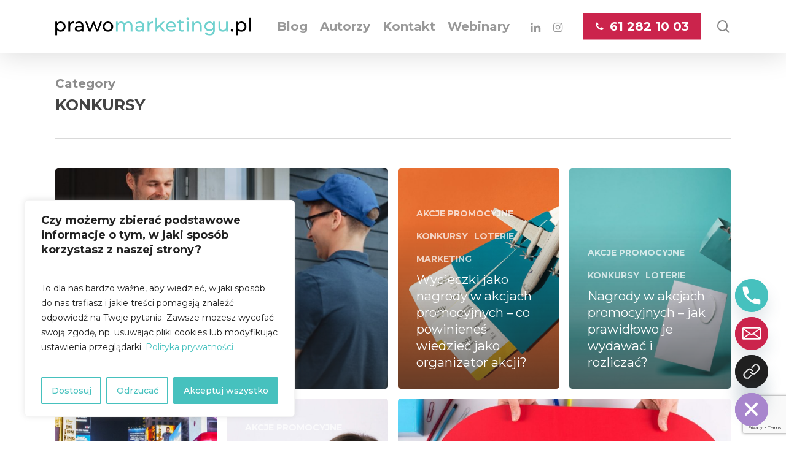

--- FILE ---
content_type: text/html; charset=utf-8
request_url: https://www.google.com/recaptcha/api2/anchor?ar=1&k=6LetCksrAAAAAP7_xTUQq_RtshdLjC_nxK-C7FU3&co=aHR0cHM6Ly9wcmF3b21hcmtldGluZ3UucGw6NDQz&hl=en&v=N67nZn4AqZkNcbeMu4prBgzg&size=invisible&anchor-ms=20000&execute-ms=30000&cb=a4of7t929p4y
body_size: 48795
content:
<!DOCTYPE HTML><html dir="ltr" lang="en"><head><meta http-equiv="Content-Type" content="text/html; charset=UTF-8">
<meta http-equiv="X-UA-Compatible" content="IE=edge">
<title>reCAPTCHA</title>
<style type="text/css">
/* cyrillic-ext */
@font-face {
  font-family: 'Roboto';
  font-style: normal;
  font-weight: 400;
  font-stretch: 100%;
  src: url(//fonts.gstatic.com/s/roboto/v48/KFO7CnqEu92Fr1ME7kSn66aGLdTylUAMa3GUBHMdazTgWw.woff2) format('woff2');
  unicode-range: U+0460-052F, U+1C80-1C8A, U+20B4, U+2DE0-2DFF, U+A640-A69F, U+FE2E-FE2F;
}
/* cyrillic */
@font-face {
  font-family: 'Roboto';
  font-style: normal;
  font-weight: 400;
  font-stretch: 100%;
  src: url(//fonts.gstatic.com/s/roboto/v48/KFO7CnqEu92Fr1ME7kSn66aGLdTylUAMa3iUBHMdazTgWw.woff2) format('woff2');
  unicode-range: U+0301, U+0400-045F, U+0490-0491, U+04B0-04B1, U+2116;
}
/* greek-ext */
@font-face {
  font-family: 'Roboto';
  font-style: normal;
  font-weight: 400;
  font-stretch: 100%;
  src: url(//fonts.gstatic.com/s/roboto/v48/KFO7CnqEu92Fr1ME7kSn66aGLdTylUAMa3CUBHMdazTgWw.woff2) format('woff2');
  unicode-range: U+1F00-1FFF;
}
/* greek */
@font-face {
  font-family: 'Roboto';
  font-style: normal;
  font-weight: 400;
  font-stretch: 100%;
  src: url(//fonts.gstatic.com/s/roboto/v48/KFO7CnqEu92Fr1ME7kSn66aGLdTylUAMa3-UBHMdazTgWw.woff2) format('woff2');
  unicode-range: U+0370-0377, U+037A-037F, U+0384-038A, U+038C, U+038E-03A1, U+03A3-03FF;
}
/* math */
@font-face {
  font-family: 'Roboto';
  font-style: normal;
  font-weight: 400;
  font-stretch: 100%;
  src: url(//fonts.gstatic.com/s/roboto/v48/KFO7CnqEu92Fr1ME7kSn66aGLdTylUAMawCUBHMdazTgWw.woff2) format('woff2');
  unicode-range: U+0302-0303, U+0305, U+0307-0308, U+0310, U+0312, U+0315, U+031A, U+0326-0327, U+032C, U+032F-0330, U+0332-0333, U+0338, U+033A, U+0346, U+034D, U+0391-03A1, U+03A3-03A9, U+03B1-03C9, U+03D1, U+03D5-03D6, U+03F0-03F1, U+03F4-03F5, U+2016-2017, U+2034-2038, U+203C, U+2040, U+2043, U+2047, U+2050, U+2057, U+205F, U+2070-2071, U+2074-208E, U+2090-209C, U+20D0-20DC, U+20E1, U+20E5-20EF, U+2100-2112, U+2114-2115, U+2117-2121, U+2123-214F, U+2190, U+2192, U+2194-21AE, U+21B0-21E5, U+21F1-21F2, U+21F4-2211, U+2213-2214, U+2216-22FF, U+2308-230B, U+2310, U+2319, U+231C-2321, U+2336-237A, U+237C, U+2395, U+239B-23B7, U+23D0, U+23DC-23E1, U+2474-2475, U+25AF, U+25B3, U+25B7, U+25BD, U+25C1, U+25CA, U+25CC, U+25FB, U+266D-266F, U+27C0-27FF, U+2900-2AFF, U+2B0E-2B11, U+2B30-2B4C, U+2BFE, U+3030, U+FF5B, U+FF5D, U+1D400-1D7FF, U+1EE00-1EEFF;
}
/* symbols */
@font-face {
  font-family: 'Roboto';
  font-style: normal;
  font-weight: 400;
  font-stretch: 100%;
  src: url(//fonts.gstatic.com/s/roboto/v48/KFO7CnqEu92Fr1ME7kSn66aGLdTylUAMaxKUBHMdazTgWw.woff2) format('woff2');
  unicode-range: U+0001-000C, U+000E-001F, U+007F-009F, U+20DD-20E0, U+20E2-20E4, U+2150-218F, U+2190, U+2192, U+2194-2199, U+21AF, U+21E6-21F0, U+21F3, U+2218-2219, U+2299, U+22C4-22C6, U+2300-243F, U+2440-244A, U+2460-24FF, U+25A0-27BF, U+2800-28FF, U+2921-2922, U+2981, U+29BF, U+29EB, U+2B00-2BFF, U+4DC0-4DFF, U+FFF9-FFFB, U+10140-1018E, U+10190-1019C, U+101A0, U+101D0-101FD, U+102E0-102FB, U+10E60-10E7E, U+1D2C0-1D2D3, U+1D2E0-1D37F, U+1F000-1F0FF, U+1F100-1F1AD, U+1F1E6-1F1FF, U+1F30D-1F30F, U+1F315, U+1F31C, U+1F31E, U+1F320-1F32C, U+1F336, U+1F378, U+1F37D, U+1F382, U+1F393-1F39F, U+1F3A7-1F3A8, U+1F3AC-1F3AF, U+1F3C2, U+1F3C4-1F3C6, U+1F3CA-1F3CE, U+1F3D4-1F3E0, U+1F3ED, U+1F3F1-1F3F3, U+1F3F5-1F3F7, U+1F408, U+1F415, U+1F41F, U+1F426, U+1F43F, U+1F441-1F442, U+1F444, U+1F446-1F449, U+1F44C-1F44E, U+1F453, U+1F46A, U+1F47D, U+1F4A3, U+1F4B0, U+1F4B3, U+1F4B9, U+1F4BB, U+1F4BF, U+1F4C8-1F4CB, U+1F4D6, U+1F4DA, U+1F4DF, U+1F4E3-1F4E6, U+1F4EA-1F4ED, U+1F4F7, U+1F4F9-1F4FB, U+1F4FD-1F4FE, U+1F503, U+1F507-1F50B, U+1F50D, U+1F512-1F513, U+1F53E-1F54A, U+1F54F-1F5FA, U+1F610, U+1F650-1F67F, U+1F687, U+1F68D, U+1F691, U+1F694, U+1F698, U+1F6AD, U+1F6B2, U+1F6B9-1F6BA, U+1F6BC, U+1F6C6-1F6CF, U+1F6D3-1F6D7, U+1F6E0-1F6EA, U+1F6F0-1F6F3, U+1F6F7-1F6FC, U+1F700-1F7FF, U+1F800-1F80B, U+1F810-1F847, U+1F850-1F859, U+1F860-1F887, U+1F890-1F8AD, U+1F8B0-1F8BB, U+1F8C0-1F8C1, U+1F900-1F90B, U+1F93B, U+1F946, U+1F984, U+1F996, U+1F9E9, U+1FA00-1FA6F, U+1FA70-1FA7C, U+1FA80-1FA89, U+1FA8F-1FAC6, U+1FACE-1FADC, U+1FADF-1FAE9, U+1FAF0-1FAF8, U+1FB00-1FBFF;
}
/* vietnamese */
@font-face {
  font-family: 'Roboto';
  font-style: normal;
  font-weight: 400;
  font-stretch: 100%;
  src: url(//fonts.gstatic.com/s/roboto/v48/KFO7CnqEu92Fr1ME7kSn66aGLdTylUAMa3OUBHMdazTgWw.woff2) format('woff2');
  unicode-range: U+0102-0103, U+0110-0111, U+0128-0129, U+0168-0169, U+01A0-01A1, U+01AF-01B0, U+0300-0301, U+0303-0304, U+0308-0309, U+0323, U+0329, U+1EA0-1EF9, U+20AB;
}
/* latin-ext */
@font-face {
  font-family: 'Roboto';
  font-style: normal;
  font-weight: 400;
  font-stretch: 100%;
  src: url(//fonts.gstatic.com/s/roboto/v48/KFO7CnqEu92Fr1ME7kSn66aGLdTylUAMa3KUBHMdazTgWw.woff2) format('woff2');
  unicode-range: U+0100-02BA, U+02BD-02C5, U+02C7-02CC, U+02CE-02D7, U+02DD-02FF, U+0304, U+0308, U+0329, U+1D00-1DBF, U+1E00-1E9F, U+1EF2-1EFF, U+2020, U+20A0-20AB, U+20AD-20C0, U+2113, U+2C60-2C7F, U+A720-A7FF;
}
/* latin */
@font-face {
  font-family: 'Roboto';
  font-style: normal;
  font-weight: 400;
  font-stretch: 100%;
  src: url(//fonts.gstatic.com/s/roboto/v48/KFO7CnqEu92Fr1ME7kSn66aGLdTylUAMa3yUBHMdazQ.woff2) format('woff2');
  unicode-range: U+0000-00FF, U+0131, U+0152-0153, U+02BB-02BC, U+02C6, U+02DA, U+02DC, U+0304, U+0308, U+0329, U+2000-206F, U+20AC, U+2122, U+2191, U+2193, U+2212, U+2215, U+FEFF, U+FFFD;
}
/* cyrillic-ext */
@font-face {
  font-family: 'Roboto';
  font-style: normal;
  font-weight: 500;
  font-stretch: 100%;
  src: url(//fonts.gstatic.com/s/roboto/v48/KFO7CnqEu92Fr1ME7kSn66aGLdTylUAMa3GUBHMdazTgWw.woff2) format('woff2');
  unicode-range: U+0460-052F, U+1C80-1C8A, U+20B4, U+2DE0-2DFF, U+A640-A69F, U+FE2E-FE2F;
}
/* cyrillic */
@font-face {
  font-family: 'Roboto';
  font-style: normal;
  font-weight: 500;
  font-stretch: 100%;
  src: url(//fonts.gstatic.com/s/roboto/v48/KFO7CnqEu92Fr1ME7kSn66aGLdTylUAMa3iUBHMdazTgWw.woff2) format('woff2');
  unicode-range: U+0301, U+0400-045F, U+0490-0491, U+04B0-04B1, U+2116;
}
/* greek-ext */
@font-face {
  font-family: 'Roboto';
  font-style: normal;
  font-weight: 500;
  font-stretch: 100%;
  src: url(//fonts.gstatic.com/s/roboto/v48/KFO7CnqEu92Fr1ME7kSn66aGLdTylUAMa3CUBHMdazTgWw.woff2) format('woff2');
  unicode-range: U+1F00-1FFF;
}
/* greek */
@font-face {
  font-family: 'Roboto';
  font-style: normal;
  font-weight: 500;
  font-stretch: 100%;
  src: url(//fonts.gstatic.com/s/roboto/v48/KFO7CnqEu92Fr1ME7kSn66aGLdTylUAMa3-UBHMdazTgWw.woff2) format('woff2');
  unicode-range: U+0370-0377, U+037A-037F, U+0384-038A, U+038C, U+038E-03A1, U+03A3-03FF;
}
/* math */
@font-face {
  font-family: 'Roboto';
  font-style: normal;
  font-weight: 500;
  font-stretch: 100%;
  src: url(//fonts.gstatic.com/s/roboto/v48/KFO7CnqEu92Fr1ME7kSn66aGLdTylUAMawCUBHMdazTgWw.woff2) format('woff2');
  unicode-range: U+0302-0303, U+0305, U+0307-0308, U+0310, U+0312, U+0315, U+031A, U+0326-0327, U+032C, U+032F-0330, U+0332-0333, U+0338, U+033A, U+0346, U+034D, U+0391-03A1, U+03A3-03A9, U+03B1-03C9, U+03D1, U+03D5-03D6, U+03F0-03F1, U+03F4-03F5, U+2016-2017, U+2034-2038, U+203C, U+2040, U+2043, U+2047, U+2050, U+2057, U+205F, U+2070-2071, U+2074-208E, U+2090-209C, U+20D0-20DC, U+20E1, U+20E5-20EF, U+2100-2112, U+2114-2115, U+2117-2121, U+2123-214F, U+2190, U+2192, U+2194-21AE, U+21B0-21E5, U+21F1-21F2, U+21F4-2211, U+2213-2214, U+2216-22FF, U+2308-230B, U+2310, U+2319, U+231C-2321, U+2336-237A, U+237C, U+2395, U+239B-23B7, U+23D0, U+23DC-23E1, U+2474-2475, U+25AF, U+25B3, U+25B7, U+25BD, U+25C1, U+25CA, U+25CC, U+25FB, U+266D-266F, U+27C0-27FF, U+2900-2AFF, U+2B0E-2B11, U+2B30-2B4C, U+2BFE, U+3030, U+FF5B, U+FF5D, U+1D400-1D7FF, U+1EE00-1EEFF;
}
/* symbols */
@font-face {
  font-family: 'Roboto';
  font-style: normal;
  font-weight: 500;
  font-stretch: 100%;
  src: url(//fonts.gstatic.com/s/roboto/v48/KFO7CnqEu92Fr1ME7kSn66aGLdTylUAMaxKUBHMdazTgWw.woff2) format('woff2');
  unicode-range: U+0001-000C, U+000E-001F, U+007F-009F, U+20DD-20E0, U+20E2-20E4, U+2150-218F, U+2190, U+2192, U+2194-2199, U+21AF, U+21E6-21F0, U+21F3, U+2218-2219, U+2299, U+22C4-22C6, U+2300-243F, U+2440-244A, U+2460-24FF, U+25A0-27BF, U+2800-28FF, U+2921-2922, U+2981, U+29BF, U+29EB, U+2B00-2BFF, U+4DC0-4DFF, U+FFF9-FFFB, U+10140-1018E, U+10190-1019C, U+101A0, U+101D0-101FD, U+102E0-102FB, U+10E60-10E7E, U+1D2C0-1D2D3, U+1D2E0-1D37F, U+1F000-1F0FF, U+1F100-1F1AD, U+1F1E6-1F1FF, U+1F30D-1F30F, U+1F315, U+1F31C, U+1F31E, U+1F320-1F32C, U+1F336, U+1F378, U+1F37D, U+1F382, U+1F393-1F39F, U+1F3A7-1F3A8, U+1F3AC-1F3AF, U+1F3C2, U+1F3C4-1F3C6, U+1F3CA-1F3CE, U+1F3D4-1F3E0, U+1F3ED, U+1F3F1-1F3F3, U+1F3F5-1F3F7, U+1F408, U+1F415, U+1F41F, U+1F426, U+1F43F, U+1F441-1F442, U+1F444, U+1F446-1F449, U+1F44C-1F44E, U+1F453, U+1F46A, U+1F47D, U+1F4A3, U+1F4B0, U+1F4B3, U+1F4B9, U+1F4BB, U+1F4BF, U+1F4C8-1F4CB, U+1F4D6, U+1F4DA, U+1F4DF, U+1F4E3-1F4E6, U+1F4EA-1F4ED, U+1F4F7, U+1F4F9-1F4FB, U+1F4FD-1F4FE, U+1F503, U+1F507-1F50B, U+1F50D, U+1F512-1F513, U+1F53E-1F54A, U+1F54F-1F5FA, U+1F610, U+1F650-1F67F, U+1F687, U+1F68D, U+1F691, U+1F694, U+1F698, U+1F6AD, U+1F6B2, U+1F6B9-1F6BA, U+1F6BC, U+1F6C6-1F6CF, U+1F6D3-1F6D7, U+1F6E0-1F6EA, U+1F6F0-1F6F3, U+1F6F7-1F6FC, U+1F700-1F7FF, U+1F800-1F80B, U+1F810-1F847, U+1F850-1F859, U+1F860-1F887, U+1F890-1F8AD, U+1F8B0-1F8BB, U+1F8C0-1F8C1, U+1F900-1F90B, U+1F93B, U+1F946, U+1F984, U+1F996, U+1F9E9, U+1FA00-1FA6F, U+1FA70-1FA7C, U+1FA80-1FA89, U+1FA8F-1FAC6, U+1FACE-1FADC, U+1FADF-1FAE9, U+1FAF0-1FAF8, U+1FB00-1FBFF;
}
/* vietnamese */
@font-face {
  font-family: 'Roboto';
  font-style: normal;
  font-weight: 500;
  font-stretch: 100%;
  src: url(//fonts.gstatic.com/s/roboto/v48/KFO7CnqEu92Fr1ME7kSn66aGLdTylUAMa3OUBHMdazTgWw.woff2) format('woff2');
  unicode-range: U+0102-0103, U+0110-0111, U+0128-0129, U+0168-0169, U+01A0-01A1, U+01AF-01B0, U+0300-0301, U+0303-0304, U+0308-0309, U+0323, U+0329, U+1EA0-1EF9, U+20AB;
}
/* latin-ext */
@font-face {
  font-family: 'Roboto';
  font-style: normal;
  font-weight: 500;
  font-stretch: 100%;
  src: url(//fonts.gstatic.com/s/roboto/v48/KFO7CnqEu92Fr1ME7kSn66aGLdTylUAMa3KUBHMdazTgWw.woff2) format('woff2');
  unicode-range: U+0100-02BA, U+02BD-02C5, U+02C7-02CC, U+02CE-02D7, U+02DD-02FF, U+0304, U+0308, U+0329, U+1D00-1DBF, U+1E00-1E9F, U+1EF2-1EFF, U+2020, U+20A0-20AB, U+20AD-20C0, U+2113, U+2C60-2C7F, U+A720-A7FF;
}
/* latin */
@font-face {
  font-family: 'Roboto';
  font-style: normal;
  font-weight: 500;
  font-stretch: 100%;
  src: url(//fonts.gstatic.com/s/roboto/v48/KFO7CnqEu92Fr1ME7kSn66aGLdTylUAMa3yUBHMdazQ.woff2) format('woff2');
  unicode-range: U+0000-00FF, U+0131, U+0152-0153, U+02BB-02BC, U+02C6, U+02DA, U+02DC, U+0304, U+0308, U+0329, U+2000-206F, U+20AC, U+2122, U+2191, U+2193, U+2212, U+2215, U+FEFF, U+FFFD;
}
/* cyrillic-ext */
@font-face {
  font-family: 'Roboto';
  font-style: normal;
  font-weight: 900;
  font-stretch: 100%;
  src: url(//fonts.gstatic.com/s/roboto/v48/KFO7CnqEu92Fr1ME7kSn66aGLdTylUAMa3GUBHMdazTgWw.woff2) format('woff2');
  unicode-range: U+0460-052F, U+1C80-1C8A, U+20B4, U+2DE0-2DFF, U+A640-A69F, U+FE2E-FE2F;
}
/* cyrillic */
@font-face {
  font-family: 'Roboto';
  font-style: normal;
  font-weight: 900;
  font-stretch: 100%;
  src: url(//fonts.gstatic.com/s/roboto/v48/KFO7CnqEu92Fr1ME7kSn66aGLdTylUAMa3iUBHMdazTgWw.woff2) format('woff2');
  unicode-range: U+0301, U+0400-045F, U+0490-0491, U+04B0-04B1, U+2116;
}
/* greek-ext */
@font-face {
  font-family: 'Roboto';
  font-style: normal;
  font-weight: 900;
  font-stretch: 100%;
  src: url(//fonts.gstatic.com/s/roboto/v48/KFO7CnqEu92Fr1ME7kSn66aGLdTylUAMa3CUBHMdazTgWw.woff2) format('woff2');
  unicode-range: U+1F00-1FFF;
}
/* greek */
@font-face {
  font-family: 'Roboto';
  font-style: normal;
  font-weight: 900;
  font-stretch: 100%;
  src: url(//fonts.gstatic.com/s/roboto/v48/KFO7CnqEu92Fr1ME7kSn66aGLdTylUAMa3-UBHMdazTgWw.woff2) format('woff2');
  unicode-range: U+0370-0377, U+037A-037F, U+0384-038A, U+038C, U+038E-03A1, U+03A3-03FF;
}
/* math */
@font-face {
  font-family: 'Roboto';
  font-style: normal;
  font-weight: 900;
  font-stretch: 100%;
  src: url(//fonts.gstatic.com/s/roboto/v48/KFO7CnqEu92Fr1ME7kSn66aGLdTylUAMawCUBHMdazTgWw.woff2) format('woff2');
  unicode-range: U+0302-0303, U+0305, U+0307-0308, U+0310, U+0312, U+0315, U+031A, U+0326-0327, U+032C, U+032F-0330, U+0332-0333, U+0338, U+033A, U+0346, U+034D, U+0391-03A1, U+03A3-03A9, U+03B1-03C9, U+03D1, U+03D5-03D6, U+03F0-03F1, U+03F4-03F5, U+2016-2017, U+2034-2038, U+203C, U+2040, U+2043, U+2047, U+2050, U+2057, U+205F, U+2070-2071, U+2074-208E, U+2090-209C, U+20D0-20DC, U+20E1, U+20E5-20EF, U+2100-2112, U+2114-2115, U+2117-2121, U+2123-214F, U+2190, U+2192, U+2194-21AE, U+21B0-21E5, U+21F1-21F2, U+21F4-2211, U+2213-2214, U+2216-22FF, U+2308-230B, U+2310, U+2319, U+231C-2321, U+2336-237A, U+237C, U+2395, U+239B-23B7, U+23D0, U+23DC-23E1, U+2474-2475, U+25AF, U+25B3, U+25B7, U+25BD, U+25C1, U+25CA, U+25CC, U+25FB, U+266D-266F, U+27C0-27FF, U+2900-2AFF, U+2B0E-2B11, U+2B30-2B4C, U+2BFE, U+3030, U+FF5B, U+FF5D, U+1D400-1D7FF, U+1EE00-1EEFF;
}
/* symbols */
@font-face {
  font-family: 'Roboto';
  font-style: normal;
  font-weight: 900;
  font-stretch: 100%;
  src: url(//fonts.gstatic.com/s/roboto/v48/KFO7CnqEu92Fr1ME7kSn66aGLdTylUAMaxKUBHMdazTgWw.woff2) format('woff2');
  unicode-range: U+0001-000C, U+000E-001F, U+007F-009F, U+20DD-20E0, U+20E2-20E4, U+2150-218F, U+2190, U+2192, U+2194-2199, U+21AF, U+21E6-21F0, U+21F3, U+2218-2219, U+2299, U+22C4-22C6, U+2300-243F, U+2440-244A, U+2460-24FF, U+25A0-27BF, U+2800-28FF, U+2921-2922, U+2981, U+29BF, U+29EB, U+2B00-2BFF, U+4DC0-4DFF, U+FFF9-FFFB, U+10140-1018E, U+10190-1019C, U+101A0, U+101D0-101FD, U+102E0-102FB, U+10E60-10E7E, U+1D2C0-1D2D3, U+1D2E0-1D37F, U+1F000-1F0FF, U+1F100-1F1AD, U+1F1E6-1F1FF, U+1F30D-1F30F, U+1F315, U+1F31C, U+1F31E, U+1F320-1F32C, U+1F336, U+1F378, U+1F37D, U+1F382, U+1F393-1F39F, U+1F3A7-1F3A8, U+1F3AC-1F3AF, U+1F3C2, U+1F3C4-1F3C6, U+1F3CA-1F3CE, U+1F3D4-1F3E0, U+1F3ED, U+1F3F1-1F3F3, U+1F3F5-1F3F7, U+1F408, U+1F415, U+1F41F, U+1F426, U+1F43F, U+1F441-1F442, U+1F444, U+1F446-1F449, U+1F44C-1F44E, U+1F453, U+1F46A, U+1F47D, U+1F4A3, U+1F4B0, U+1F4B3, U+1F4B9, U+1F4BB, U+1F4BF, U+1F4C8-1F4CB, U+1F4D6, U+1F4DA, U+1F4DF, U+1F4E3-1F4E6, U+1F4EA-1F4ED, U+1F4F7, U+1F4F9-1F4FB, U+1F4FD-1F4FE, U+1F503, U+1F507-1F50B, U+1F50D, U+1F512-1F513, U+1F53E-1F54A, U+1F54F-1F5FA, U+1F610, U+1F650-1F67F, U+1F687, U+1F68D, U+1F691, U+1F694, U+1F698, U+1F6AD, U+1F6B2, U+1F6B9-1F6BA, U+1F6BC, U+1F6C6-1F6CF, U+1F6D3-1F6D7, U+1F6E0-1F6EA, U+1F6F0-1F6F3, U+1F6F7-1F6FC, U+1F700-1F7FF, U+1F800-1F80B, U+1F810-1F847, U+1F850-1F859, U+1F860-1F887, U+1F890-1F8AD, U+1F8B0-1F8BB, U+1F8C0-1F8C1, U+1F900-1F90B, U+1F93B, U+1F946, U+1F984, U+1F996, U+1F9E9, U+1FA00-1FA6F, U+1FA70-1FA7C, U+1FA80-1FA89, U+1FA8F-1FAC6, U+1FACE-1FADC, U+1FADF-1FAE9, U+1FAF0-1FAF8, U+1FB00-1FBFF;
}
/* vietnamese */
@font-face {
  font-family: 'Roboto';
  font-style: normal;
  font-weight: 900;
  font-stretch: 100%;
  src: url(//fonts.gstatic.com/s/roboto/v48/KFO7CnqEu92Fr1ME7kSn66aGLdTylUAMa3OUBHMdazTgWw.woff2) format('woff2');
  unicode-range: U+0102-0103, U+0110-0111, U+0128-0129, U+0168-0169, U+01A0-01A1, U+01AF-01B0, U+0300-0301, U+0303-0304, U+0308-0309, U+0323, U+0329, U+1EA0-1EF9, U+20AB;
}
/* latin-ext */
@font-face {
  font-family: 'Roboto';
  font-style: normal;
  font-weight: 900;
  font-stretch: 100%;
  src: url(//fonts.gstatic.com/s/roboto/v48/KFO7CnqEu92Fr1ME7kSn66aGLdTylUAMa3KUBHMdazTgWw.woff2) format('woff2');
  unicode-range: U+0100-02BA, U+02BD-02C5, U+02C7-02CC, U+02CE-02D7, U+02DD-02FF, U+0304, U+0308, U+0329, U+1D00-1DBF, U+1E00-1E9F, U+1EF2-1EFF, U+2020, U+20A0-20AB, U+20AD-20C0, U+2113, U+2C60-2C7F, U+A720-A7FF;
}
/* latin */
@font-face {
  font-family: 'Roboto';
  font-style: normal;
  font-weight: 900;
  font-stretch: 100%;
  src: url(//fonts.gstatic.com/s/roboto/v48/KFO7CnqEu92Fr1ME7kSn66aGLdTylUAMa3yUBHMdazQ.woff2) format('woff2');
  unicode-range: U+0000-00FF, U+0131, U+0152-0153, U+02BB-02BC, U+02C6, U+02DA, U+02DC, U+0304, U+0308, U+0329, U+2000-206F, U+20AC, U+2122, U+2191, U+2193, U+2212, U+2215, U+FEFF, U+FFFD;
}

</style>
<link rel="stylesheet" type="text/css" href="https://www.gstatic.com/recaptcha/releases/N67nZn4AqZkNcbeMu4prBgzg/styles__ltr.css">
<script nonce="XpkUM_kaFiP9uXfUaLMLbg" type="text/javascript">window['__recaptcha_api'] = 'https://www.google.com/recaptcha/api2/';</script>
<script type="text/javascript" src="https://www.gstatic.com/recaptcha/releases/N67nZn4AqZkNcbeMu4prBgzg/recaptcha__en.js" nonce="XpkUM_kaFiP9uXfUaLMLbg">
      
    </script></head>
<body><div id="rc-anchor-alert" class="rc-anchor-alert"></div>
<input type="hidden" id="recaptcha-token" value="[base64]">
<script type="text/javascript" nonce="XpkUM_kaFiP9uXfUaLMLbg">
      recaptcha.anchor.Main.init("[\x22ainput\x22,[\x22bgdata\x22,\x22\x22,\[base64]/[base64]/[base64]/[base64]/[base64]/[base64]/KGcoTywyNTMsTy5PKSxVRyhPLEMpKTpnKE8sMjUzLEMpLE8pKSxsKSksTykpfSxieT1mdW5jdGlvbihDLE8sdSxsKXtmb3IobD0odT1SKEMpLDApO08+MDtPLS0pbD1sPDw4fFooQyk7ZyhDLHUsbCl9LFVHPWZ1bmN0aW9uKEMsTyl7Qy5pLmxlbmd0aD4xMDQ/[base64]/[base64]/[base64]/[base64]/[base64]/[base64]/[base64]\\u003d\x22,\[base64]\\u003d\\u003d\x22,\x22w5jCrcKuw5PCs8Oww5HDjgpXaHVOfcKbwpswdWjCjQbDijLCk8KmK8K4w60qfcKxAsKOU8KOYEdCNcOYLlFoPz3CoTvDtAFrM8Ovw5fDpsOuw6YaO2zDgHwqwrDDlCrCiUBdwpjDssKaHAvDuVPCoMOZEnPDnlTCicOxPsOdf8Kuw53DrMKkwos5w7vCucONfC/CpyDCjUTCg1Npw6fDilAFf0gXCcOHZ8Kpw5XDj8KUAsOOwqkiNMO6wofDnsKWw4fDl8KEwofCoALCqArCuEFLIFzDuzXChADChcOBMcKgRGY/JULCoMOIPVHDgsO+w7HDn8OrHTIKwrnDlQDDpsKIw65pw6IeFsKfGsKqcMK6BinDgk3ChcOeJE5Hw7lpwqtLwovDulsZSlc/LcOPw7FNQAXCncKQZMKCB8Kfw5x7w7PDvCLChFnChQDDjsKVLcKlLWprFDJadcKSPMOgEcOHA3QRw7DCkm/DqcOdZsKVwpnCiMOHwqpsecKiwp3CswHCkMKRwq3Ciwtrwpt7w7bCvsKxw47ChH3DmyMmwqvCrcKww4wcwpXDuxkOwrDCrWJZNsOUCMO3w4dXw7d2w57CucO+AAlQw5hPw73CnnDDgFvDmmXDg2wNw4diYsK6X3/DjCkcZXI1bcKUwpLCoQB1w4/DhMOfw4zDhFNzJVUXw7LDskjDu2E/[base64]/Dt8OOcH81wrXDqz3DhzzCuMKgXyw5cMKfw6xZDwXDjMKgw6bCv8KKf8OPwqQqbggEUyLCrAjCgsOqKcKRb2zCv3xJfMKNwqh3w6ZFwrTCoMOnwrXCkMKCDcOnWgnDt8OMwofCu1dqwp8oRsKZw7hPUMOZG07Dul/CvDYJKMK7aXLDlMKwwqrCrxXDrzrCq8KRRXFJwqrCtDzCi33CgCB4F8KKWMO6LUDDp8KIwqPDnsK6cT3Cn3U6CMOxC8OFwrtsw6zCk8OTGMKjw6TCqAfCog/CqG8RXsKYVTMmw7bCoRxGacOSwqbChUbDozwcwpJewr0zBmXCtkDDmHXDvgfDpVzDkTHCl8OKwpIdw5Nkw4bCgkN+wr1XwpjCjmHCq8KVw5DDhsOhbcOIwr1tNjVuwrrCrsOyw4E5w5nCosKPEQ7DsBDDo3PCrMOlZ8O/[base64]/Cnh8OwqsEwoxCw6XDgHNydcK+w5/Dj8ODX3gDWsK9w61lw7DCu2sDw6DDrsOYwo7CrMKDwqjCncKZPcKJwoZhwrsNwq1Ew4PDvz4Iw4TCvjLDt3jDiCNhXcO0wqtvw7UhLcOEwqfDlsKVYQPCphEMWhvCmsOjG8KRwqPDui/Co1QSVMKPw4w9wqsQMXcSw7rDvcK9f8O1U8Kpw5xfwo3DhTzDpMKsBGrDvw7CgMKmw7UrEwLDh2oZwqVSwrYPZR/Dt8Oww4I8Ki3CoMO8fQ7CjB8Ow6HCgSLCsXjDpBIgwqvDuBLDqRx9CjhPw5/CkATCvcKSbShJacORM1/CpsOgw6DDszfCmcKIVmhfw6RLwqpNTwbCrDLDj8Olw6kjw47CpE3DnFdhw6LCgCV5HzsOwqopw4nDtcOBw7V1w5JeTcKPbGM1flB4eyrCrsK3w4pMwoc/w4jChcK1GMKALMKjIjnDuFzDlsOBPF8VPT9Ywr5YRlDDhMOcAMKUwqHCu0XDjsKKwpjDi8KFw4zDtDrCjMKbXk3Cm8KmwqXDtMK1w4XDp8O1ZCTCgXXDqcO7w4XCl8OPbMKRw5/DrRo5IhE2X8OuV2NbF8OQO8O1CklXwp7CrcOwTsKMWlgQwqDDm0cOwoRBDMKYwq7DuHgvw4V5BsKNw5XDusOEw5bDncOMF8K8XUVoB3TCpcO9w4oFw4tdH3YFw5/[base64]/McKQw41YXwsMVzoJfCh5wofDhmEVIAh+w4Vkw7k1w47DsT11cxZlAV7CtMOfw6lJVRU+PMOgwq/[base64]/WsKGwr8Ow4zChcOoQ8OIw7toCsK0DsKiWXVQwrLDhSPDtMKBwpjColHDgnDDqDwzTTELSw01W8KWwpJ3wotcNmU/w7bCkGJjw6/CnT9xwrQjf2rCi0pWw6XDlsO4wqxgK1PCvF3DgcK7OcK4wqjDjUA+ZMK2wqDDj8KdLW4VwrLCrsOeRcOYwoHDiy/DgVA4CMK9wrjDksKzSMKWwoVMw6IwElPCisKCMVhAHB/Ck3bDu8Klw7fCv8ODw4rCssOGasK2wrfDljHDngLDp0Ifwo7CsMKrH8K9KcK1QFgDwqUfwpIITjrDqgl+w6DCsAnDgx1UwpTDskHDv2Ziwr3DgGcawq8Zw4rCsk3CgjYMwofCgUpuTVJvZQHDkRUEScO/[base64]/[base64]/DuMO/w6Y2wq5pwrJhYA/DrsK3DHMnCwLCk8KZFsOtwqnDjsOeacKZw4wnGsKnwqMKwp7CisK2TDx3wqMww71JwrEJw7zCosKfVcKjwoVyYwjDq0Ytw7U/czYvwrUnw5vDq8O8wrvDjcODw4MJwptFEV/[base64]/M2DDlEUiwpslwrbDjsOxXcKaEMO6wohrw5fDtcK5JcKCCMKyR8KZFxk8w4PCoMOfdyfComnDmsKrYUYNaDw2OSHCu8KgGsOdw4cJCMOmw4EbAXjCrH7CnVLDmiPCg8OsZD/DhMOoJ8KZw78cTcKdIDDCtMOXFGU6B8K5HQo1w69VYsKHYwnDhMO3wrbCuiVtfsK/awkgwqwKwqzCkcOmIsO7WMKOw4cHwrfDsMKcwr3CpnQbGsKrwoFKwqfDiGIpw43DtT/Ck8KfwpwYwrzDm1jDtRs8w6hOQ8Oww7vCn2jDrsOgwpLDlcOew5M9CcOAw40VI8K+FMKLfsKQwq/Dkw59w6N0QEMNJ108QxXDscK9ayjCssOvaMOLw6PCjwDDusKKaB0JPcOoTR03SsOaHBHDiUUtIsKjw6vCmcKeHnTCs0nDkMOXw5nCg8KDO8KCw6bCvQzClsK6wr5VwoMUTizCnwczwoVXwq1aGF54wpfCkcKLM8KZX1zDlBIrwpnDisKcw6/DgEYbw7HDk8KcdMKoXix5ex/DolkMQsKXwqXDs2wIKwJQZhvCiWjCsh9LwoQcNH3CnhLDoGB5HsO4w5nCuUDDhsKRZ3kdw4AjI3Bhw6nDm8O/wr45wrYvw4Zpw7rDnRQVdn7CqmkrbMKZRsK1wq/DgATCnDrChS8gVMO1wqB2Eh3Ch8OUwoHCjyfCmcOPw6zDqmdqHgrDszDDucKjwpFaw47Cn3FAwpTDhnI9w4rDr1U2d8K0GsK4ZMK2wp5Tw5HDlMOnNzzDoxLDiT3ClUHDm3rDtl7CnTLCtMKUPsKNAcKbBMKGbFjCkCJEwrHChXIJB0E5BFLDjG/Cij/Ct8KccF1EwoJewoxkw4jDpMOYWkE3w7LCq8Kwwq/[base64]/CtcKzPsKhw5XDlMKTw6ZAKcKkcsK7w6wiwopRw6dwwpNVwq/DgsO2w7vDk2lwacKMJMKtw6lJwpHDt8Kyw4lGQQkBwr/Dvl4jXh3CnnosKMKqw50swqnCmRxfwrHDggjCisOhwrLDsMKUwo/CtsOpw5dCaMKuCRnChMO0JsK2fcK5wpwJw7jDn3cowrfDj3BDw6TDhG9efQ7DknnCjMKBwrvDsMOVw7BoKQJ2w4TCicKmZMK9w6JhwrbCmMOhw5/[base64]/CtjF+RmrDpcOCw5QIOiZPw5vDq0/[base64]/DsO1GMKsCMK7woV5w4phR8OCM1xvwprCssO6wp/DvS9tW2TDiCp5JsK3e2nCk3nDvHDCvcKRIcOGw4nDnsOsU8OnKkPCiMOLwrx0w64TbcOWwovDumXCtMKncgcJwo4EwrjCjjLDsDrCm28CwrFkOhbCr8OFwoHDs8OUZcK2wrvCng7DjDt/TSTCrggyThlNwr3CkcKHGcOlw4lfw6zCimbCu8O6E0XCs8OQwrPCkl90w41DwrXCukDDjsOOwqQAwqI1KiHDgDXDicKCw6omw6nCqMKJwrvCq8KCCBtkwr3DhgcwFWnCpMOsIsO4OsK3wpxWXsOlBcKSwqA6ElN/BjB+wp3DnHTCumAKV8O/cGnDpsKIPhLCmMK2LsOLw7t4DErCmxdwKxnDgm9PwpBzwprDuW8Mw5E4P8KyUHAKNMOhw7Eiwrp/fxd0JsOww7w1RMKDd8KMdcOWPCPCp8ODw5Zfw7XCgcOlwr/[base64]/[base64]/wqoFw7Qew4RxwqBMLWkgBUrCvlglwpRGw5Rew7rCpcKEwrbDlSXDuMKbKAzCmwbDg8K3wqxewqUqSQfCgMKZOgx4TkRrAwbDhExIw4HDjMOHFcOxe8KcQwoBw4YJwo/[base64]/[base64]/Doy9HwrTCu2kfHMOqw4/[base64]/DqMK2EVZuIV8cYHZCwrghw6hPw6PCr8OpwpAtw7LDqkHCl1fDgy1yK8KoFVpzNcKNVsKVwq7DocKWX2Jww4DCtsK5wrxAw6fDq8KbU0zDo8KGYi3CnWUYwqsUHsOySklGw4gZwpYZwpXDggHCgU9Sw4/DpsO2w7JQQsOKwr3DsMKcwrTDm2fCqz11bkjDuMOmalprwoFUw4x+w6/DvVR/[base64]/w7prOyRqw7XDgsOFw4XDscO8w4EAYsKeV8O8w61SwoTDmXPCkcODw4HCjHDDlV1lEQjDucOWw7oNw5HDmU7DncKKcsKBEMOlw63Ds8OiwoNjw4PCvWnCk8KXw5DDk2jCn8O/dcOpUsOUMQ7DrsKFQsKKFFRTwoV8w7PDskPDs8OjwrNswrgVAnt4w4rDtcKqw4zDnsOvw4LDscKLw7Eiw5xKIMKrQMOgw5vCicKTw4TDvMKxwpBJw57DhDpeejIKXsOqwqUWw47CrUHDlQXDq8KBwpPDqAjChMOmwrRVwoDDsE3DqRs3w7pMWsKPLsKaO2/DicK8wrU4P8KTdikaMcK5w5B8w4XCtVXDrsOjwq87Kk0owp05UDMWw6NXT8ONImjDmsKAZ3DDg8KfFcKyYDrCuQDDtsO0w7bClsK0CiFxw5VuwpZrAXpcNcOzIcKJwq/CkMOpMnfDlMOGwrIcwok8w4lZwpXCmsKBfMO2w7XDgWHDilTCl8KoI8KNPS0dw63DuMKmwrvCqhV5w4LCgcKKwrcsEcOeRsOFMsKFDCp2T8KYw53CpWl/a8OBayg/ZB3CpVDDmcKREk1Bw6vDiFBawpI7ZA/[base64]/CoMKBVBjCvzPDg8Klw49ZO8OqTcOHcMKAOzbDhMOSccOMEsOFR8KZwoPClsKlBy0sw5zClcOBVFDCgsKWRsKXAcOew6tBwpVrLMKUw6PDhsKzaMOXDXDCvEfCncOFwo0kwrlFw68sw4nCmXTDkVHDniDCki/DisOPd8OwwrrCjMOKwo7DmsKOw7DDlBF5CcKiJC3Dnjkfw6DCnltPw5M7NQ/CtzXCnGfCucOmeMOAK8OHXcO7SCxdAFEywpVkDMKzw7TComAEw5MGwojDtMKNZsKXw7Z/w7bCmTnCmiE5M1rCkhbChRtiw7xKw7YLUSHDn8OvwovCuMKXw4tRw4vDtcOIwrlnwrYBRsOTKMO4ScKVa8Oxw4DDvMOIw5DClMODOh0mFBQjw6HDvMO2Vl/CrXY4LMOcJ8Khw4zDs8KPB8OwZ8K2wozDnMOqwo/[base64]/CRIsw5tAfsK6wqTCiMOGw67CjcOGw7/DnMO1AsOWwqA2wobCo1nDhMKdTcO3X8O4DTnDl1R/w4oScsOiwrDDpktuw78WX8KnVRnDocOjw4NOwqHCom0Ew6TCmmx+w53CszMKwoclw55hJXbCn8OsJsO0w78vwrbCrMKUw4nCgC/[base64]/w4DDjDHCr8KMXn/CvVzCtHADw6rDjcKSw4tuQcK9w6LCrHMewqTCl8Kmwp85w53CiUNFCsOUAwjDmsKVfsOzw4Ejw6IROHzDrcKmeSHDqUsVwrYWa8OJwr/DmwXCqcK1w556w5zDtRYawrg7wrXDm0rDhxjDhcKDw6TCqQ3DgcKFwqLCg8Oowq4aw5PDqiEeWXcSwqF1eMKgasKEMsOLw6JaUS3CvWLDuxLCrsK9JFnDicK8wo3CgRgyw7LCmsORHiTCunkSQMKPQw7DnVVKBltaJ8ODPFlpamfDmE/DsEfDp8Kuw7rDhMO/[base64]/A2jDnEROB3PDosOtCk17w75gwr1PL0k8EsOHwp/CimjDhsOYTh/DsMKoCXk8wo1JwphACsKqYcOdwqYDwonClcOIw50NwohLwqxkGw/CsHrCsMKIeW1Nw6XDsynDncK8w48XFMOpw6LCj1MTZcKEDV/ChcOfc8O0wqcsw7Fwwpx6w4cfYsOUTXFKwotUw7/CnMO7Zk8sw6vCvGA2OMKfw6rDlcOuw5obEk/[base64]/BxB5Z8O4w79FOsOGw7bCgjjCi0xiw5lDPVtCw7kBRV/Ds2PCtyjDo8KWw6zClBBqeEDCqiMuw5DCmMOBZV5wR0XDhBUkecKywpfDmGbCiCfDksOkwp7DumzCjBjCmsK1wqLCu8KcFsOmwq15B1MsZXzChnLCskddw63DmMKRQ0YST8Oow4/Ckx7CgQBnw6/DvTZ9LcKWB3/CkCbCtcKcIcO9OxzDq8OaWsKkFcKcw5jDqAA3IgLDvWskwqB/wqLCt8KLRcKeK8KWbMO1w5TDtcKGwqRFw4EIw5fDikLClBQ9eUdpw6oVw57CiTElVSYaVCU0w7QEX0J/NMKBwoPCryjCvBQrLMK/[base64]/CpTkGR3cPw7YDw4YGGsKJUMK3IiHCj8KaJV3ClsOPRHXChsOTBBIIEGgDbMKuwpAnOUxdwoVWMQbCsHYhGiRHD04QfhvDmMOWwr/CncK1csO4J1zCtiDCisKBdMKXw77DiTApFRQbw6PDhMOnWm3DlsKywohSDMOfw7cDwqrCqjDCkMKyWgUQaSB6UsK1E1Ekw6jCoCXDgE3ChDPCisKxw7jDhnQIYhUDw7/ClkFqwqdaw74XFMOaRgbDtcK5BMOcwql6NcOgw7vCosKAWiPCssKnwppNw5bCvMOiUiQpC8KYwqHDv8KmwpIaH0wjNjJvwo/ClMKBwrnDoMK/[base64]/[base64]/wpBuOMOVIz5QUQ7DnsK9w7zDpMOtwqM3w7shwpkkex/Du2DClMOacDhCw5lgccOsXMK6woABWMKrwrYmw7BWIU9vw6QJw6Jlc8O2Hj7ClhnCiH5DwrnCkMOCw4DChsKRwpXDshjCtmTDn8OdbsKVw7XCucKMBcKewrXCvCBAwoZTHMK0w5cywpFswq/CqsK6b8Klwrxkwqc0RjDCssOGwpjDiz89wpHDnMKYIcOWwpQfwoHDsVrDiMKHw6rCisKgKR3DqifDoMO6w6QYwqvDvcK4woNJw5w4UUbDqFjDjEbCvsOWI8K0w40qFwbDg8Kawr91eUjDl8KCw57Cgz/Cp8OQwoXDhMKCT0xNesKsPxDCi8OMw4QlEMKDwopDwrwdw6LCssO1EXLDqcKuQjULZMODw7Z/Ol1yTnzCiELDrkULwo1twqN7P1sACcO0woB3GTDCllXDpXFMw4BeQSnCrsOtORLDiMK2flbCn8KOwpAuLwJfdTI0Bl/CrMOhw7/DvGjCmcOQUsOJwoBnwpIGYsO5wrhWwqjCmcKuG8Knw7l3wpZpPMO6ZcOOwq8hB8KpeMKgwqlsw6syVwRIY2MIXMKPwovDqw7CqkE+EkfDlMKBwo3ClsOiwrDDmcOTNB88w4MRI8ODTGnDmMKDw41uw4fCuMO5IsOkwqPCikg9wpXCqMOxw6dJOjBywo7DrcKeYh1/YDfDisOQwrbDsxFZGcKwwrXCvMOQwrnCqMKIHx/Du2vDmsOMT8O5w4hiWXMIVxvDjWR3wp/[base64]/fW3Co8K0AhTDkMKETMKuVX7CtSVBwoxDwqjCiBYWO8OuMwcOwpMsasKiwq/CkVrCjEHCryvCmMORw4/Di8KQW8Oeal4Cw5ARZ09mf8OmYU/DvsKhI8KFw7U1KArDkicgaU7DvcKMw4BkaMKiU2t9wrEywoUiwqVqw5rCv3LCvcKiDRImLcO8QcOyZcK4Z1NbwoDDp0RLw7siXE7Cu8K7wrwleURpw78IwrrCj8KkD8KSGmsWUH3DmcK5Z8O7SsOtdHEZOR7DqsO/acOUw4PClA3CkGB5X1TDqBo9QXcWw6nDqCDCmzXDsgbCocK5w4XCi8OhMsONfsOewqZVHFNuQ8OFw6HCi8OvE8O1LQwnMcOvw5caw6nDvG8dwrPDqcOWw6cLwrlVwoTDrCTDnR/DsmzDtsOiU8OXWUkSwqHDmiXDuj0NCWDDnTPDtsO5wprDo8KGYT5swpvDnsKsb0/DiMKjw7RWwox1esK4N8KMK8Kuwrtxa8Ogw75Uw4PDhUhpEW9IMcO4w5sZCcOkRjQMFkcCfMKiMsOmwoEjwqA/w5III8KhbMKON8OnY0DCvnB2w7BHw5nCnMKbTjBVWMO8wp4MegbDimDCh3vDvWF8cSjCtgRscMKWDsO1SGzCpcKhwpPCvh/DvsOww5Q6dDh/wqRvw7LCg0RWwqbDuGgUWBjDl8OYNwR1woVQw6ZgwpTCmAxGw7PDssO4NlFGDTEFw6AkwpXCohcZaMKrcCRxwr7Cn8KTAcKIImPCgsKINsKowpTCtcOCCC9kKQoFw4bDvUkSwonCjMOqwonCmcOcMyLDljdQXn5fw6/DsMK2bR1XwqXCpMORTjsFO8OAbQ8AwqlSwohFJcKZw7tlw7rDjyjDgcObbsOACAJjAwczJMOgwrQAFcOAw6YMwo4OU0Y7wq7DlW9Ew4rDiEfDs8ODHsKHwp1ZfMKeH8OUU8OxwrLDqkhhwozDvMKvw5szw67DusObw5LCs2/[base64]/CuTHCsyjDvzEawoE7I8Ozw7DDmMKOw5zDr0LDtCgRMMKnZShow6LDhcKKSMOIw652w7pYwq/DlknDosOaXMOkWEd+wplBw5kRRnEbw69Jw7nCnDo/w5NdZ8OTwp3DksKkw4lAT8ObZQNnwoAyfcOww4/DkgHDt0Z5MAcZwpsrwrPDrMKYw4/DqMONw5fDkcKSJcOwwrzDv1QFMsKKb8KgwrdtwpbDvcOIel7DjsOuMVTCjcOlVcKyDCFGw7rCqQDDsArDjsK4w6nCi8OhcGFPDcOsw6d/[base64]/CMOzwogfHMOeBlHCtQA0w40UAMOmXsKzUWIxw50gPcKGEGjDksKrBwfDnMKvCcOOVW7ColBwFHvCqSLCp3ZsKcOoY0knw5PDtyXCusO6w6ogwqd7woPDpsOtw55ATDHDoMOrwozDom/[base64]/w7sYw6x3w6s5I8KawoxWw7PDqGHDjg8cRRp5wpjCpsKIQ8OUSMO/[base64]/Dp05/[base64]/DkDbDocK6wqXDu8KpwpbDq8KwBsODdcKowq8pCjpCFg7CusK7asO9b8KHLMKGwrHDtQfCjCHDvxR+bEpUOMKQRTfCjy/[base64]/IMOZO8OfaUTDu3HDhEjDi8KeX8ORwqd9dcK1w7IFTsOhKcOKbw/DuMO5LBHCrC7DqcKjYynCvS9ww7RewoLCmcKMPALDpcOdwpt/w73Cvy3DsD7CscKFJBdjd8KSRMKLwoDDicKkXcOsZRZpNCQQw7PCkmzCnsOGwqTCvcOxccKDNA7DkTdCwqTDv8Orwp/[base64]/w5vDvMOKw4MwwpDDoBphwpHDvmQWw4rDv8O4BmHDosOcwrdlw4TDkhDCpXvDjsKXw69MwoDCjETDlcOxw5YPWcOBVHXDnMKWw55FAsKfOMK9wrBDw687AcOfwoZywoItDQzCtz0SwropYjvCmxlQORnDnDvCkFcPwr4Gw4nDlnFCRMOvVcKxBirChcOpwqjCmEd/wo/[base64]/DoDg8woNmw5U1wrbDsAZEwq3CmXAMwqjCoBzDkHrCoCzCo8Kvwpw0w7nDj8KwFxLCqH/DnhphA3jDo8OHwrXCs8OkP8Khwq4mw5zDoRIuwpvCkGZTRMKqw4LCg8K4OMKpwpI8wqDDu8O8YMK5wrTCuXXCt8OxOF5qUAx+wp/CrEbClMKOwpgrw6HChsKDw6DCosKmw412LCgyw48Qw6NyWx1Vb8OxcE7CokpRUMO+w7scw659w5jCih7Dq8OhJ1/DpMOQwrUiwrp3GcO+wrnDonBrAcOPwqRNMiTCsSpQwpzCpDXDo8OYWsKRD8OZPMOqw61nwovCgsOuO8OgwqLCs8OHdnw2woIgwpXDhMORa8O0wqZpw4bDosKPwqI7BV/Ci8KoI8OOD8O8REJZw7dXVG4nwpLDu8K5wqpFecKmDsO6DMKzwpnDqVHCvwRRw6TCrcO8w7HDuQjCgEknwpYbYH7DtAh8S8Kew554w67ChMONO1g0PsOmM8K1worDmMK2w6nClcOWJn3DrcOXHMOUw7HCrzPDu8KpXlkJwopNwq7CusKRw48qUMKpLQfDmcKww6/[base64]/DpVHCpAjCvU7Cq8K3w57CiirCt8Oow5jDicK+BRkQw6JmwqdYTsOfdinDiMKhZiDDp8OpMU3ChhbDvcKqMMOlYUIhwr/CnH8Zw4Uowr4YwpDClizDncKwFcO9w6IjTXg/AcOLY8KBJ23CtlRIw7VeTEBpwrbCmcOZY0LCijHCu8OaL3PDvMK3Rkx+AcK2w43CgjZ/[base64]/wr1jbMKHw64pPxtFwqgdAsOaPcOGw7QVb8KQCjpLwrvCo8KfwqZew5HDgMKqKmbCkUnDpkc9JMKSw6cDwqfCmwg9DEoOL2gMwr4DAGlOOsOZFwkHHlHDkMKpNcKqwp7CiMOEw4XDnh87HcKjwrTDpD5LFcOVw5teN3TCqwV5fRsaw6/DsMOTwrTDhQrDmSdDPsK6UkoGwqDDiFRpwoLDpx/Csl80wpHCsgcXHR3DnWo1wqvDilXDjMK/woYjeMKswqJ8fzvCujTDjmt5D8Oqw6YdXcO1WjcYK25JLA/CkkBvFsOQK8OdwoEMGGklwpUewrLCo14eNsKTQsKEVmzDtQF/IcOUw4XCqcK9AsOFwo4iw7nDg348A3kMT8OKDVTClsO0w7Q6ZMOOwrUPV3A1woXCosOIwqLDlMObC8Kvw5h0c8KGwqDCnyXCvcK2TsKYw5h1w4/DsBQdMDDCu8KTOUhNI8KTGmQSQxvDgj7CtsOXw5XDtVNMCz43LxXCkcOES8KXZDYVwr0lAsO8w5p3IcOlAMKqwrhFCXlkwp/DlcOMXyrDgMKYw4kpw7zDuMK2w5HDnEbDosO3wrNMKcOgclzCtcOUw7zDjQQgXMOHw4dxwpbDswYIw7PDpMKowpbDh8Kow5s7w6DCmsOZwopJAAR5C0shMSnCoyFQJ2oFIy0NwrArw711b8KNw6sSJjLDksOhGsKaw60dwp5Sw7/ChcOqQCNAc2/Djm1FwrDDlwBew4TCn8OoE8KSOiDCq8OPakHCrEoOZx/DrcKxw5xsVcOxwqlKw5N9w6suw5vDs8KLJ8OxwoMmwr0xRMOzf8KJw7zCusO0K2xrwovCny4aLVVFb8OtXi8vw6bCvnbCsy1ZYsK0PcKxTDPCu2HDtcO/wpDChMODw6V4AXjCmgAmwqtlTU86CcKXOltFIGjCvytMRklcbn5eW0o0DBbDqUNRWsK2w6ZHw6rCoMOSUMO/w7tBw7l9dV3DisOewoVyNg/CvQNEwpvDs8KJKMOXwpUpGcKIwo7DjcONw73Dnh7Dh8Ktw65oQwrDqcKUbMOBJcKhXgpIMQZMHi3CncKfw6nCoAPDqcKvw6dQWMOmw45nFcK2ScO3F8OnPHTDhSvDsMKcBHbDiMKPPlA1dsO7LjBnZ8OqEw/DosKwwo06w43Ci8K5wpEzwqhmwq3Dg2LDkGLCq8OZJsKOFTnCsMK+MRvCnsKRIMOuw5Ifw5g5Kkw0wrk5MRnCkMKfw6nDokVewpBzRMKpEMOKHMKfwpcXKFJWw7PDlcKpJsK/w7zCp8KHYFQPTMKsw6XDsMKNw6HDh8K/M2PDlMORwrXCshDDvW3Dn1YQf3vCmcKSwqgxXcKiwrgAbsKQG8ODw4UBYlXDlgrDiUnDrV7DtcOEWBDCmD5yw4HDgBnDoMOnA0wew5DCoMObwroFw6B2D1dIcRdTJcKRw6Ngw7gYw6/DphZrw6gPw7JnwohPwrvCisKiFMO3G2peHcKpwpxZAcOEw7LDucK/w5tZIcO8w5xaFXEBecOhcx7CiMK0wotqw4B4w6rDoMOqXcK5bkDDl8Okwrc4asObWCJrNcKSQz0BPEhJccKXclTCrxHChBxmC0LCtWcwwq8kwrcOw5TCl8KJw7TCucKueMKJbU3CqmfCrz82BsOHScK5SHILw4bDiXEEW8K5wo5Cwow2w5JawrBIwqTDt8O/McOyDsOSRzFEw7F3wpoVwqXDvSkVHXrCqVljHxFaw7d9bSAuw5gjWg/DncOeCCISSnwOwqPDhgVUZMO9w5gEw5vCqMKvFAhqw7/DmTdowqQFGEnCkkttKcOyw6pCw4zCicOhDcOLEiXDr1N/wrTCssKCMVxdw4PCkDYHw5HCogLDp8KKw59NKcKTwoJFQcOrcSHDrjFFwohAw6QMwpfCpxzDqcKefX/DhDLDgiDDmBDCjFt6woU6RwnCnFrCvRAhM8KWw7XDlMK7EEfDgm94wr7DucOFwrRAEW7Dq8KmasK+OcKowoNhATbCncO2aRLDhsKqAEttZ8Ofw6LCijfCu8KNw53CmgTCkjQMw5HDvsK6QcKAwrjCjsKWw7TDv2/DjwhBFcOeCkHCrFjDlj0pC8OENj0rwqhBMi4IPcOHwpfDpsKjf8K4wojDn3Qxw7c5woTClz/Di8OowrwowrHDlRrDrCLDtkwvWMKkLhnClhLDgmzCucOSw6tyw7rCpcOkaQbDsh4fw6QdVMOGGETDrW4uTVvCiMKZRQp2wp9Ew605wrc/woNGUMKIMcKfw4sFwrl5VsK/LsKGwoQJw4nCpExxw5MOwojCgsKpw6/[base64]/[base64]/DssOnwppRw7ZEwoMZw51rQsO/RD3CrsOIZGd7AcKXw4tgWHM9w60uwonCq0EHcsOfwoIEw51+FcOLWsONwrHCgsKma13Cm3/ChELDgcK7D8O1woxACyzCo0DCgsOKwpTCqcKpw4jCtXLCo8OcwpvCkMKQwqzCisK/QcK/flU9FxrCs8OBw6fDlxkeYA90IMOuGx8TwrvDkRbDisO8wqXCtMO/w6TDsUDDrAkJwqbDkj7DpG0bw4bCqsKAUcKzw5TDuMOow6Esw5Yvw4nCkBoQw5FUwpRhJMKiw6HCtsOyasOtwrXClTbDpcO/[base64]/w7zDkcOPw78Qw7lhw4HDl8KxwqXCu8KaDijDm8OJwpN+wrwEwptjwqV4PsKEa8OwwpE2w48DIVnCgXjCusO7SMO9SA4HwrAdPcKqejrCjjQgV8OhI8KLVcKyYcO1wp3DjcOEw7PDksKJIsOQasOZw7zCsh4ew6rDmHPDh8K4Vw/CpHsYO8Kha8Kbwo/[base64]/[base64]/[base64]/DoMKBwozDiMOhTDvDksO7w4krIcKDwqbDtcO5w77Ds8KXaMOiwrt/w4E2woPCucKGwqHDisK8wo3Di8OTwr7DhxpWDBzClsOFSsKjYGdPwpUtw6DCksOKwprDqz/DgcKGwr3DsVhVCWlSI3zCvxDDpcO+w4Q/wrkTUsOOwq7CicOowpgpw6Mbwp0/[base64]/[base64]/CjmYuRsKowqXDvsKfw4ZydcKqL8KkwooOw54WSQ/CpsOFw77Cg8KscR4fw5p5w4TClsKgccO5PcONSsOYDMKRLyU9woEUBmAHKW3CjWhawo/CtQEUw7xrHXxcVMOsPsKVwpR+D8KSID8xw6gtf8O2wp4gdMO2wopqw5EcWzvDj8OcwqFeLcKiwqlBQ8O2GCDCkWbDuWbChhnDnR3ClSc4UMOXScOOw7UrHwkWOsKywpPCpxYoTsKqw5xrBMOoDsO1wpInwq18w7cNw5/DuBfCvMOtaMORN8OQHnzDv8KFwosOMjfDrS1iw7d0wpHDtHFBwrExY3Yda2nCsHM3FcKud8Knw6hNEMO9w6fCsMOuwrwFBRfCqMK2w5zDvsK3ecKCWCxaaTAQwrpdwqQnw6F3w6/CqkTDvMK5w4sAwoBrK8O3PSzCsBduw6/Dn8OKwpPCj3DCpFsQeMKkcMKeBsOCUsKYHW3CuAhHGxkzdT/Duz1jwqHCscOCUsK/w40uasKcK8KpUcKeUFAyeDpDaw7DoXkXwq4uw43DuHdMYcKVw7PDs8O2G8KWwoMSWHU6asOqwq/[base64]/w4sYw4/[base64]/CogV/fsOkw4JkHQnCjsK5NMK0QsOoDzQfAQ/CrsO0dWEyaMO2S8OQwpl3PWDDingSEBl1woVGw4AEVsK6c8Omw6XDrgXCjncqbi/CuGbCv8OiDcK1aQMcw44UfDHChxNvwoc0wrvDn8K3NBDCtE/[base64]/[base64]/[base64]/XMKYw7V7VDA0JHxEfsKRRy3CuMOle8OXw5vCrsOsKsOZw7o6wrHCgcKfw6gfw5UoJMOMKixbw55BQMK0w4RmwqoqwpvDhsKpwobCilTCssKYacOBGnpzVB94SMOyGsK/[base64]/w5QrCWRtNx7CoMOzehLDhMKbwp3DkALChsKgw4dTR0fDgkzCphVUwoogdsKkH8O0w7tGW08TbsKSwqRYDMKfewHDqyXDvz0ILTUjdMOqw7pNV8K2w6MWwoNqw6LCiEx5wp8PRxzDjcO0f8OQG1/[base64]/aMOLDgfDgzTCkMOgSsO0wo5yw5/CtsKVwozDjh4IBsOAJEDCnmrCvXXCqEzDvlQJwqglG8Kfw47DqcK8wqAMSFrCu3VsJljDl8OCWMKGPB9Hw4gGc8OebcOTwrjCu8ObLhPDo8KPwozDvypewqPCj8O6F8OefsOzAiPCqsO4MMObbQRew742w6jDiMOjBcKfZcOzw5rCoXjCtgouwqXDrAjDmn5Uw4/Cp1M9wrxNA2sVw4hcw61xXhzDgxfCh8O+w6rCnEvDqcKsMcOhXUo0MsOWN8OwwpfCtnfCjcOzZcKuPzzDgMKgwqXDocOqBDXDl8K5XcKDwrkfwqPDmcO5w4bCp8OoQmnCpwbDg8O1w5BfwpnDrcKcMglWBlEYwp/[base64]/w7gnw6xBC8KOaHlpwrHCq8K3EhzDk8K8KcKWw45wwr0uWAdFwrDCmD7DkCJCw5tzw6kjKMOfwoVoOS7ChMKdaQ8Bw5zDtsOYw6PDksOvw7fDrW/DgU/CtW/DrDfCkcKOADPCn3FjW8KBw44uw57Cr2nDrcKnECnDs2/DncOSa8KuIcKNwprDiEIow4Rlw4wWJcO3wo9zwr/[base64]/V2QhJsOsw4QUwprCpS12wpJowooBwrLDgRpLCR1rAcKvwoTDrHDCmcKfworCphXClyDDphoqw6zCkRAKw6DCkxEcMsOWRl9zFMKxXMOTNyLDrsONMMOXwpfDmsKaCiNSwqZ8Ng40w5pbw77Cr8Oiw6zDiiLDgsKMw61Ka8OhUV/CpMOqLUlvwqnDgGjCqMKofMKFQmAvHBvDnMKaw5jCgkvDpAHDj8OHw6s/CsOjw6HCmD/CsHQOw71zUcKuw5PCpsO3w47CmsK5Py7Du8OACjjCpRZHL8KAw4UlCGxYPXwZw4RRw7FBOyM/[base64]/wphrwpTCi8OWw4zClcOBFHLChDTCqD/[base64]/[base64]/w5HDj8KhworDhMOCw7bChcKILsODwrvCkTzCrsKrwoYPOsKGAlAwwozCpcO1w5/Cvj7DkEFfw7rDvHIEw4Rfw6jCs8OZNhPCvMOJw5hZw53CojZaXRjDiXXCqMKswqjCvcKBLMOpw4p2FMKfw4nCn8O4VEvDqVPCtjFxwpXDh1PCh8KiBDEfJljClsKCR8K5Xg3Cny/DusK1wp0Sw7rCkC7DuE9zwrDCvVTCugbCncOGTMKyw5PCgHM+e2nDokwBG8OeYcOWdQUwXlTDrG5AZnLDlGQCw5hRw5fCmcOvaMOuw4PClsOcwpHCn0lxNMKxGGrCqRljw5bCnsOlXX0AfsKEwrkkw6YrKjbChMKRCMKgVW7CvV/[base64]/Cm8O9f8ORBSUkw7nDo8Kkw4M0XMODwrp6KMOnw6NSIsKAw6VhTcObRw88wpVuw5nCgMKSwq7CscKYbsKIwqbCrV9Bw7vCo3jCm8KSY8O1AcOCwp89KsOgBMKiwqd6\x22],null,[\x22conf\x22,null,\x226LetCksrAAAAAP7_xTUQq_RtshdLjC_nxK-C7FU3\x22,0,null,null,null,1,[21,125,63,73,95,87,41,43,42,83,102,105,109,121],[7059694,624],0,null,null,null,null,0,null,0,null,700,1,null,0,\[base64]/76lBhnEnQkZnOKMAhmv8xEZ\x22,0,0,null,null,1,null,0,0,null,null,null,0],\x22https://prawomarketingu.pl:443\x22,null,[3,1,1],null,null,null,1,3600,[\x22https://www.google.com/intl/en/policies/privacy/\x22,\x22https://www.google.com/intl/en/policies/terms/\x22],\x22h9ML3UMm/9EnFJBTsJNa9ynT6JtO8rceX3aLVZIpMqo\\u003d\x22,1,0,null,1,1769475134810,0,0,[79,64,250],null,[32],\x22RC-ceEa6EPmzzqRcw\x22,null,null,null,null,null,\x220dAFcWeA78099vFx_jdMhEUgqrXVrsfb_j54n7urL0OQmYpyvnYkAy35lwn0hti9hSrU-3QyhquE3InFMxR_U8P6Oi9rTcTmjLPg\x22,1769557934922]");
    </script></body></html>